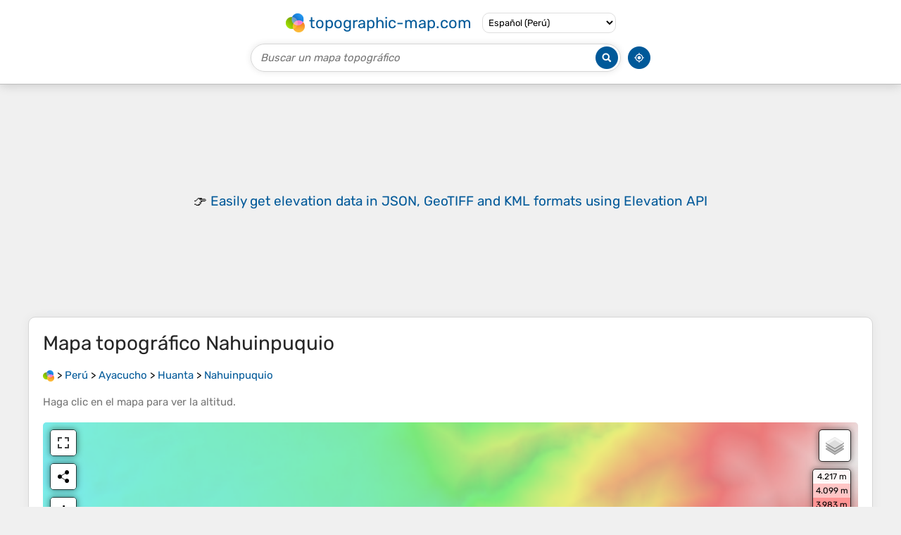

--- FILE ---
content_type: text/html; charset=UTF-8
request_url: https://es-pe.topographic-map.com/map-c576cz/Nahuinpuquio/
body_size: 2729
content:
<!DOCTYPE html><html lang="es"><head><meta charset="UTF-8"><script>dataLayer=[{event:'gtm.js','gtm.start':new Date().getTime()}];function gtag(){dataLayer.push(arguments)};gtag('consent','default',{ad_personalization:'denied',ad_storage:'denied',ad_user_data:'denied',analytics_storage:'denied'})</script><script async src="https://www.googletagmanager.com/gtm.js?id=GTM-PN9JFQMT"></script><script>adsbygoogle=[]</script><link href="https://fundingchoicesmessages.google.com" rel="preconnect"><script async crossorigin="anonymous" onload="GLOBALS['adsense']='loaded'" onerror="GLOBALS['adsense']='error'" src="https://pagead2.googlesyndication.com/pagead/js/adsbygoogle.js?client=ca-pub-9471645851872079"></script><link as="font" crossorigin="anonymous" href="/bin/classes/App/rubik.ttf" rel="preload" type="font/ttf"><link href="/bin/icon-234.png" rel="icon" type="image/png"><link href="/bin/icon-192.png" rel="apple-touch-icon"><meta content="width=device-width, initial-scale=1" name="viewport"><meta content="website" property="og:type"><meta content="Mapas topográficos" property="og:site_name"><meta content="summary" name="twitter:card"><link href="https://es-pe.topographic-map.com/map-c576cz/Nahuinpuquio/" rel="canonical"><meta content="https://es-pe.topographic-map.com/pub/maps/node/5xtf/b9m67457/thumbnail.jpg" property="og:image"><meta content="https://es-pe.topographic-map.com/pub/maps/node/5xtf/b9m67457/thumbnail.jpg" name="twitter:image"><meta content="352" property="og:image:width"><meta content="352" property="og:image:height"><meta content="image/jpeg" property="og:image:type"><link as="script" href="/libs/leaflet/leaflet.js" rel="preload" type="application/javascript"><link as="script" href="/libs/fullscreen/fullscreen.min.js" rel="preload" type="application/javascript"><link as="style" href="/libs/leaflet/leaflet.css" rel="preload" type="text/css"><link as="style" href="/libs/fullscreen/fullscreen.css" rel="preload" type="text/css"><link as="image" href="/bin/modules/map/share.png" rel="preload" type="image/png"><link as="image" href="/libs/fullscreen/fullscreen.png" rel="preload" type="image/png"><link as="image" href="/libs/leaflet/images/layers.png" rel="preload" type="image/png"><link as="image" href="/bin/modules/map/colors.png" rel="preload" type="image/png"><link as="image" href="/bin/modules/map/lock.png" rel="preload" type="image/png"><link href="https://a.tile.openstreetmap.org" rel="preconnect"><link href="https://b.tile.openstreetmap.org" rel="preconnect"><link href="https://c.tile.openstreetmap.org" rel="preconnect"><script>GLOBALS={}</script><script>VERSION="202601231829";ADSENSE="9471645851872079"</script><script>GLOBALS['_texts']={"":{"elevationCoefficient":[{"minimum":null,"maximum":null,"context":null,"value":"1"}],"close":[{"minimum":null,"maximum":null,"context":null,"value":"Cerrar"}]},"modules.map":{"share":[{"minimum":null,"maximum":null,"context":null,"value":"Compartir"}],"email":[{"minimum":null,"maximum":null,"context":null,"value":"E-mail"}],"elevation":[{"minimum":null,"maximum":null,"context":null,"value":"$elevation&nbsp;m"}]}}</script><script defer src="/?_path=api._js&amp;files=templates.default%2Capps.map.home%2Cmodules.advertisement%2Cmodules.map%2Cmodules.breadcrumb%2Cmodules.maps&amp;version=202601231829"></script><script>GLOBALS['_locale']={"language":"es","point":",","separator":"."};appTime="3jmmgoa";appMap={"id":"c576cz"};moduleMap={"id":"c576cz","latitude":-12.92032,"longitude":-74.25276,"southLatitude":-12.94032,"westLongitude":-74.27276,"northLatitude":-12.90032,"eastLongitude":-74.23276};</script><link href="/?_path=api._css&amp;files=templates.default%2Capps.map.home%2Cmodules.advertisement%2Cmodules.map%2Cmodules.breadcrumb%2Cmodules.maps&amp;version=202601231829" rel="stylesheet"><meta content="index, follow" name="robots"><title>Mapa topográfico Nahuinpuquio, altitud, relieve</title><meta content="Mapa topográfico Nahuinpuquio, altitud, relieve" property="og:title"><meta content="Mapa topográfico Nahuinpuquio, altitud, relieve" name="twitter:title"><meta content="Altitud media: 2.756 m • Nahuinpuquio, Huanta, Ayacucho, Perú • Visualización y compartición de mapas topográficos gratuitos." name="description"><meta content="Altitud media: 2.756 m • Nahuinpuquio, Huanta, Ayacucho, Perú • Visualización y compartición de mapas topográficos gratuitos." property="og:description"><meta content="Altitud media: 2.756 m • Nahuinpuquio, Huanta, Ayacucho, Perú • Visualización y compartición de mapas topográficos gratuitos." name="twitter:description"><meta content="es_PE" property="og:locale"><meta content="https://es-pe.topographic-map.com/map-c576cz/Nahuinpuquio/" property="og:url"></head><body itemscope itemtype="https://schema.org/ItemPage https://schema.org/Map"><div id="template"><header itemprop="hasPart" itemscope itemtype="https://schema.org/WPHeader"><div><div><div itemprop="mainEntity" itemscope itemtype="https://schema.org/CollectionPage"><a href="/" itemprop="url" title="Mapas topográficos gratuitos, altitud, relieve"><img alt="Mapas topográficos gratuitos, altitud, relieve" itemprop="thumbnailUrl" loading="lazy" src="/bin/templates/default/icon.png"><span itemprop="name">topographic-map.com</span></a></div><select><option data-locale="da-dk" lang="da" value="66">Dansk (Danmark)</option><option data-locale="de-be" lang="de" value="14">Deutsch (Belgien)</option><option data-locale="de-de" lang="de" value="16">Deutsch (Deutschland)</option><option data-locale="de-lu" lang="de" value="17">Deutsch (Luxemburg)</option><option data-locale="de-ch" lang="de" value="15">Deutsch (Schweiz)</option><option data-locale="de-at" lang="de" value="13">Deutsch (Österreich)</option><option data-locale="en-au" lang="en" value="3">English (Australia)</option><option data-locale="en-bw" lang="en" value="46">English (Botswana)</option><option data-locale="en-ca" lang="en" value="11">English (Canada)</option><option data-locale="en-hk" lang="en" value="48">English (Hong Kong)</option><option data-locale="en-in" lang="en" value="49">English (India)</option><option data-locale="en-ie" lang="en" value="6">English (Ireland)</option><option data-locale="en-il" lang="en" value="57">English (Israel)</option><option data-locale="en-nz" lang="en" value="51">English (New Zealand)</option><option data-locale="en-ng" lang="en" value="50">English (Nigeria)</option><option data-locale="en-ph" lang="en" value="52">English (Philippines)</option><option data-locale="en-sg" lang="en" value="53">English (Singapore)</option><option data-locale="en-za" lang="en" value="54">English (South Africa)</option><option data-locale="en-gb" lang="en" value="5">English (United Kingdom)</option><option data-locale="en-us" lang="en" value="1">English (United States)</option><option data-locale="en-zm" lang="en" value="55">English (Zambia)</option><option data-locale="en-zw" lang="en" value="56">English (Zimbabwe)</option><option data-locale="es-ar" lang="es" value="21">Español (Argentina)</option><option data-locale="es-bo" lang="es" value="22">Español (Bolivia)</option><option data-locale="es-cl" lang="es" value="23">Español (Chile)</option><option data-locale="es-co" lang="es" value="24">Español (Colombia)</option><option data-locale="es-cr" lang="es" value="25">Español (Costa Rica)</option><option data-locale="es-cu" lang="es" value="58">Español (Cuba)</option><option data-locale="es-ec" lang="es" value="27">Español (Ecuador)</option><option data-locale="es-es" lang="es" value="28">Español (España)</option><option data-locale="es-gt" lang="es" value="29">Español (Guatemala)</option><option data-locale="es-hn" lang="es" value="30">Español (Honduras)</option><option data-locale="es-mx" lang="es" value="31">Español (México)</option><option data-locale="es-ni" lang="es" value="32">Español (Nicaragua)</option><option data-locale="es-pa" lang="es" value="33">Español (Panamá)</option><option data-locale="es-py" lang="es" value="36">Español (Paraguay)</option><option data-locale="es-pe" lang="es" selected value="34">Español (Perú)</option><option data-locale="es-do" lang="es" value="26">Español (Rep. Dominicana)</option><option data-locale="es-sv" lang="es" value="37">Español (Salvador)</option><option data-locale="es-uy" lang="es" value="39">Español (Uruguay)</option><option data-locale="es-ve" lang="es" value="40">Español (Venezuela)</option><option data-locale="fr-be" lang="fr" value="7">Français (Belgique)</option><option data-locale="fr-ca" lang="fr" value="12">Français (Canada)</option><option data-locale="fr-fr" lang="fr" value="2">Français (France)</option><option data-locale="fr-lu" lang="fr" value="10">Français (Luxembourg)</option><option data-locale="fr-ch" lang="fr" value="9">Français (Suisse)</option><option data-locale="it-it" lang="it" value="42">Italiano (Italia)</option><option data-locale="it-ch" lang="it" value="41">Italiano (Svizzera)</option><option data-locale="nl-be" lang="nl" value="20">Nederlands (België)</option><option data-locale="nl-nl" lang="nl" value="18">Nederlands (Nederland)</option><option data-locale="nb-no" lang="nb" value="67">Norsk (Norge)</option><option data-locale="pt-br" lang="pt" value="43">Português (Brasil)</option><option data-locale="pt-pt" lang="pt" value="44">Português (Portugal)</option><option data-locale="ru-ru" lang="ru" value="59">Pусский (Россия)</option><option data-locale="fi-fi" lang="fi" value="62">Suomi (Suomi)</option><option data-locale="sv-fi" lang="sv" value="65">Svenska (Finland)</option><option data-locale="sv-se" lang="sv" value="64">Svenska (Sverige)</option><option data-locale="uk-ua" lang="uk" value="63">Українська (Україна)</option><option data-locale="zh-cn" lang="zh" value="60">中文 (中国)</option><option data-locale="ja-jp" lang="ja" value="61">日本語 (日本)</option></select></div></div><div><div><form title="Buscar un mapa topográfico"><input maxlength="255" name="query" placeholder="Buscar un mapa topográfico" type="text"><input alt="Buscar un mapa topográfico" src="/bin/templates/default/search.png" type="image"></form><img alt="Geolocalizar" loading="lazy" src="/bin/templates/default/geolocate.png" title="Geolocalizar"></div></div></header><main id="app"><div class="moduleAdvertisement" itemprop="hasPart" itemscope itemtype="https://schema.org/WPAdBlock"><ins class="adsbygoogle" data-ad-client="ca-pub-9471645851872079" data-ad-format="auto" data-ad-slot="8911163133" data-full-width-responsive="false"></ins><script>adsbygoogle.push({})</script><div><span lang="en">👉&nbsp;<a href="https://tessadem.com/elevation-api/" target="_blank">Easily <b>get elevation data in JSON, GeoTIFF and KML formats</b> using <b>Elevation&nbsp;API</b></a></span></div><div><span>Gracias por apoyar a este sitio&nbsp;❤️<br><a href="https://donate.stripe.com/dR6bLYec50hS8sEfYY" rel="nofollow" target="_blank"><b>Haz una donación</b></a></span></div></div><section id="moduleMap"><h1>Mapa topográfico <span lang="es">Nahuinpuquio</span></h1><nav id="moduleBreadcrumb" itemprop="breadcrumb" itemscope itemtype="https://schema.org/BreadcrumbList"><span itemprop="itemListElement" itemscope itemtype="https://schema.org/ListItem"><a href="/" itemprop="item" title="Mapas topográficos gratuitos, altitud, relieve"><img alt="Mapas topográficos gratuitos, altitud, relieve" loading="lazy" src="/bin/modules/breadcrumb/icon.png"></a><meta content="topographic-map.com" itemprop="name"><meta content="1" itemprop="position"></span>&nbsp;&gt; <span itemprop="itemListElement" itemscope itemtype="https://schema.org/ListItem"><a href="/place-hgp/Perú/" itemprop="item"><strong itemprop="name" lang="es">Perú</strong></a><meta content="2" itemprop="position"></span>&nbsp;&gt; <span itemprop="itemListElement" itemscope itemtype="https://schema.org/ListItem"><a href="/place-tc51/Ayacucho/" itemprop="item"><strong itemprop="name" lang="es">Ayacucho</strong></a><meta content="3" itemprop="position"></span>&nbsp;&gt; <span itemprop="itemListElement" itemscope itemtype="https://schema.org/ListItem"><a href="/place-fbhx3l/Huanta/" itemprop="item"><strong itemprop="name" lang="es">Huanta</strong></a><meta content="4" itemprop="position"></span>&nbsp;&gt; <span itemprop="itemListElement" itemscope itemtype="https://schema.org/ListItem"><a href="/map-c576cz/Nahuinpuquio/" itemprop="item"><strong itemprop="name" lang="es">Nahuinpuquio</strong></a><meta content="5" itemprop="position"></span></nav><p>Haga clic en el <strong>mapa</strong> para ver la <strong>altitud</strong>.</p><div class="map"></div></section><div class="moduleAdvertisement" itemprop="hasPart" itemscope itemtype="https://schema.org/WPAdBlock"><div><span lang="en">👉&nbsp;<a href="https://tessadem.com/elevation-api/" target="_blank">Easily <b>get elevation data in JSON, GeoTIFF and KML formats</b> using <b>Elevation&nbsp;API</b></a></span></div><div><span>Gracias por apoyar a este sitio&nbsp;❤️<br><a href="https://donate.stripe.com/dR6bLYec50hS8sEfYY" rel="nofollow" target="_blank"><b>Haz una donación</b></a></span></div></div><section><h2>Acerca de este mapa</h2><div><div class="about" itemprop="description"><a href="/map-c576cz/Nahuinpuquio/" itemprop="url" title="Mapa topográfico Nahuinpuquio, altitud, relieve"><img alt="Mapa topográfico Nahuinpuquio, altitud, relieve" itemprop="primaryImageOfPage image thumbnail" loading="lazy" src="/pub/maps/node/5xtf/b9m67457/thumbnail.jpg"></a><div><p><strong>Nombre</strong>: Mapa topográfico <span lang="es">Nahuinpuquio</span>, altitud, relieve.</p><p><strong>Lugar</strong>: <a href="https://www.google.com/maps/search/Nahuinpuquio%2C%20Huanta%2C%20Ayacucho%2C%20Per%C3%BA" itemprop="contentLocation" itemscope itemtype="https://schema.org/Place" target="_blank"><span itemprop="name address" lang="es">Nahuinpuquio, Huanta, Ayacucho, Perú</span> (<span itemprop="geo" itemscope itemtype="https://schema.org/GeoShape"><span itemprop="box">-12.94032 -74.27276 -12.90032 -74.23276</span></span>)<meta content="-12.92032" itemprop="latitude"><meta content="-74.25276" itemprop="longitude"></a></p><p><strong>Altitud media</strong>: 2.756&nbsp;m</p><p><strong>Altitud mínima</strong>: 2.440&nbsp;m</p><p><strong>Altitud máxima</strong>: 3.574&nbsp;m</p></div></div></div></section><div class="moduleAdvertisement" itemprop="hasPart" itemscope itemtype="https://schema.org/WPAdBlock"><div><span lang="en">👉&nbsp;<a href="https://tessadem.com/elevation-api/" target="_blank">Easily <b>get elevation data in JSON, GeoTIFF and KML formats</b> using <b>Elevation&nbsp;API</b></a></span></div><div><span>Gracias por apoyar a este sitio&nbsp;❤️<br><a href="https://donate.stripe.com/dR6bLYec50hS8sEfYY" rel="nofollow" target="_blank"><b>Haz una donación</b></a></span></div></div><section id="moduleMaps"><h2>Otros mapas topográficos</h2><p>Haga clic en un <strong>mapa</strong> para ver su <strong>topografía</strong>, su <strong>altitud</strong> y su <strong>relieve</strong>.</p><div><div itemprop="mentions" itemscope itemtype="https://schema.org/ItemPage https://schema.org/Map"><a href="/map-ns2n51/Parque-de-los-Héroes/" itemprop="url" title="Mapa topográfico Parque de los Héroes, altitud, relieve"><img alt="Mapa topográfico Parque de los Héroes, altitud, relieve" loading="lazy" src="/pub/maps/way/vstj/kkz9r557/icon.jpg" itemprop="thumbnailUrl"></a><div><h3 itemprop="name"><a href="/map-ns2n51/Parque-de-los-Héroes/" lang="es">Parque de los Héroes</a></h3><p itemprop="breadcrumb"><a href="/place-hgp/Perú/" lang="es">Perú</a>&nbsp;&gt; <a href="/place-tc51/Ayacucho/" lang="es">Ayacucho</a>&nbsp;&gt; <a href="/place-fbhx3l/Huanta/" lang="es">Huanta</a>&nbsp;&gt; <a href="/place-3jwh18/Durazno-Pata/" lang="es">Durazno Pata</a></p><div itemprop="description"><p><strong>Altitud media</strong>: 2.634&nbsp;m</p></div></div></div></div></section></main><footer itemprop="hasPart" itemscope itemtype="https://schema.org/WPFooter"><div><div itemprop="hasPart" itemscope itemtype="https://schema.org/ItemPage https://schema.org/Map"><a href="/world/" itemprop="url"><span itemprop="name">Mapa topográfico del mundo</span></a></div><div>•</div><div itemprop="hasPart" itemscope itemtype="https://schema.org/WebPage"><a href="/legal/" itemprop="url" rel="nofollow"><span itemprop="name headline">Aviso legal</span></a></div><div>•</div><div itemprop="hasPart" itemscope itemtype="https://schema.org/ContactPage"><a href="/contact/" itemprop="url" rel="nofollow"><span itemprop="name headline">Contacto</span></a></div><div>•</div><div itemprop="hasPart" itemscope itemtype="https://schema.org/WebPage"><a href="https://tessadem.com" itemprop="url" title="Near-global 30-meter Digital Elevation Model (DEM)"><span itemprop="name headline">Elevation database</span></a></div><div>•</div><div itemprop="hasPart" itemscope itemtype="https://schema.org/WebPage"><a href="https://tessadem.com/elevation-api/" itemprop="url" title="Easily get elevation data in JSON, GeoTIFF and KML formats"><span itemprop="name headline">Elevation API</span></a></div></div><div><div itemprop="hasPart" itemscope itemtype="https://schema.org/ProfilePage"><a href="https://www.facebook.com/topographic.map" itemprop="url" target="_blank"><img alt="Facebook" itemprop="thumbnailUrl" loading="lazy" src="/bin/templates/default/facebook.png"></a></div><div itemprop="hasPart" itemscope itemtype="https://schema.org/ProfilePage"><a href="https://twitter.com/topographic_map" itemprop="url" target="_blank"><img alt="Twitter" itemprop="thumbnailUrl" loading="lazy" src="/bin/templates/default/twitter.png"></a></div></div></footer></div></body></html>

--- FILE ---
content_type: text/html; charset=utf-8
request_url: https://www.google.com/recaptcha/api2/aframe
body_size: 269
content:
<!DOCTYPE HTML><html><head><meta http-equiv="content-type" content="text/html; charset=UTF-8"></head><body><script nonce="EFjwHWEG-oxEnEToD7jUBA">/** Anti-fraud and anti-abuse applications only. See google.com/recaptcha */ try{var clients={'sodar':'https://pagead2.googlesyndication.com/pagead/sodar?'};window.addEventListener("message",function(a){try{if(a.source===window.parent){var b=JSON.parse(a.data);var c=clients[b['id']];if(c){var d=document.createElement('img');d.src=c+b['params']+'&rc='+(localStorage.getItem("rc::a")?sessionStorage.getItem("rc::b"):"");window.document.body.appendChild(d);sessionStorage.setItem("rc::e",parseInt(sessionStorage.getItem("rc::e")||0)+1);localStorage.setItem("rc::h",'1769211304435');}}}catch(b){}});window.parent.postMessage("_grecaptcha_ready", "*");}catch(b){}</script></body></html>

--- FILE ---
content_type: application/javascript; charset=UTF-8
request_url: https://es-pe.topographic-map.com/?_path=api._js&files=templates.default%2Capps.map.home%2Cmodules.advertisement%2Cmodules.map%2Cmodules.breadcrumb%2Cmodules.maps&version=202601231829
body_size: 11278
content:
(function(q,T,X,M,D,U,C,l,i,a,g,G,b,z,J,t,o,P,h,O,j,y,W,v,E,Y,c,R,S,K,Q,f,w,n,A,Z,N,H,B,I,V,r,d,m,p,e,x,s,F,_,k,u,Tq,TT,TX,TM,TD,TU,TC,Tl,Ti,Ta,Tg,TG,Tb,Tz,TJ,Tt,To,TP,TL,Th,TO,Tj,Ty,TW,Tv,TE,TY,Tc,TR,TS,TK,TQ,Tf,Tw,Tn,TA,TZ,TN,TH,TB,TI,TV,Tr,Td,Tm,Tp,Te,Tx,Ts,TF,T_,Tk,Tu,Xq,XT,XX,XM,XD,XU,XC,Xl,Xi,Xa,Xg,XG,Xb,Xz,XJ,Xt,Xo,XP,XL,Xh,XO,Xj,Xy,XW,Xv,XE,XY,Xc,XR,XS,XK,XQ,Xf,Xw,Xn,XA,XZ,XN,XH,XB,XI,XV,Xr,Xd,Xm,Xp,Xe,Xx,Xs,XF,X_,Xk,Xu,Mq,MT,MX,MM,MD,MU,MC,Ml,Mi,Ma,Mg,MG,Mb,Mz,MJ,Mt,Mo,MP,ML,Mh,MO,Mj,My,MW,Mv,ME,MY,Mc,MR,MS,MK,MQ,Mf,Mw,Mn,MA,MZ,MN,MH,MB,MI,MV,Mr,Md,Mm,Mp,Me,Mx,Ms,MF,M_,Mk,Mu,Dq,DT,DX,DM,DD,DU,DC,Dl,Di,Da,Dg,DG,Db,Dz,DJ,Dt,Do,DP,DL,Dh,DO,Dj,Dy,DW,Dv,DE,DY,Dc,DR,DS,DK,DQ,Df,Dw,Dn,DA,DZ,DN,DH,DB,DI,DV,Dr,Dd,Dm,Dp,De,Dx,Ds,DF,D_,Dk,Du,Uq,UT,UX,UM,UD,UU,UC,Ul,Ui,Ua,Ug,UG,Ub,Uz,UJ,Ut,Uo,UP,UL,Uh,UO,Uj,Uy,UW,Uv,UE,UY,Uc,UR,US,UK,UQ,Uf,Uw,Un,UA,UZ,UN,UH,UB,UI,UV,Ur,Ud,Um,Up,Ue,Ux,Us,UF,U_,Uk,Uu,Cq,CT,CX,CM,CD,CU,CC,Cl,Ci,Ca,Cg,CG,Cb,Cz,CJ,Ct,Co,CP,CL,Ch,CO,Cj,Cy,CW,Cv,CE,CY,Cc,CR,CS,CK,CQ,Cf,Cw,Cn,CA,CZ,CN,CH,CB,CI,CV,Cr,Cd,Cm,Cp,Ce,Cx,Cs,CF,C_,Ck,Cu,lq,lT,lX,lM,lD,lU,lC,ll,li,la,lg,lG,lb,lz,lJ,lt,lo,lP,lL,lh,lO,lj,ly,lW,lv,lE,lY,lc,lR,lS,lK,lQ,lf,lw,ln,lA,lZ,lN,lH,lB,lI,lV,lr,ld,lm,lp,le,lx,ls,lF,l_,lk,lu,iq,iT,iX,iM,iD,iU,iC,il,ii,ia,ig,iG,ib,iz,iJ,it,io,iP,iL,ih,iO,ij,iy,iW,iv,iE,iY,ic,iR,iS,iK,iQ,iw,iA,iZ,iN,iH,iB,iI,iV,ir,id,im,ip,ie,ix,is,iF,i_,ik,iu,aq,aT,aX,aM,aD,aU,aC,al,ai,aa,ag,aG,ab,az,aJ,at,ao,aP,aL,ah,aO,aj,ay,aW,av,aE,aY,ac,aR,aS,aK,aQ,af,aw,an,aA,aZ,aN,aH,aB,aI,aV,ar,ad,am,ap,ae,ax,as,aF,a_,ak,au,gq,gT,gX,gM,gD,gU,gC,gl){gi=function(ga){gi[CT](this,ga)};gi[CX][CM]=function(gg){gg=(gg?gg:{});new gG(q,{id:gg[T],method:X,parameters:{_path:M+this[CD]+D,options:UE[CU](gg)},body:UE[CU](this),success:function(gb){return(gg[U]?gg[U](gb):gb)},error:function(gz){return(gg[C]?gg[C](gz):false)}})};gi[CX][CC]=function(gJ){gJ[CX]=UY[Cl](this);gJ[CX][Ci]=gJ;return gJ};gi[CX][Ca]=function(gg){gg=(gg?gg:{});new gG(q,{id:gg[T],method:X,parameters:{_path:M+this[CD]+l,options:UE[CU](gg)},body:UE[CU](this),success:function(gb){return(gg[U]?gg[U](gb):gb)},error:function(gz){return(gg[C]?gg[C](gz):false)}})};gi[CX][TR]=function(gg){gg=(gg?gg:{});new gG(q,{id:gg[T],method:X,parameters:{_path:M+this[CD]+i,options:UE[CU](gg)},body:UE[CU](this),success:function(gb){return(gg[U]?gg[U](gb):gb)},error:function(gz){return(gg[C]?gg[C](gz):false)}})};gi[CT]=function(){var gt=Uc[CX][Cg][CG](arguments);for(var go in arguments){for(var gP in arguments[go])gt[gP]=arguments[go][gP]}return gt};gi[CX][Cb]=function(gg){gg=(gg?gg:{});new gG(q,{id:gg[T],method:X,parameters:{_path:M+this[CD]+a,options:UE[CU](gg)},body:UE[CU](this),success:function(gb){return(gg[U]?gg[U](gb):gb)},error:function(gz){return(gg[C]?gg[C](gz):false)}})};gi[CX][XG]=function(gg){gg=(gg?gg:{});new gG(q,{id:gg[T],method:X,parameters:{_path:M+this[CD]+g,options:UE[CU](gg)},body:UE[CU](this),success:function(gb){return(gg[U]?gg[U](gb):gb)},error:function(gz){return(gg[C]?gg[C](gz):false)}})};gi[CX][Cz]=function(gL,gg){gg=(gg?gg:{});new gG(q,{id:gg[T],method:X,parameters:{_path:M+this[CD]+G,file:UE[CU](new gi(gL)),options:UE[CU](gg)},body:gL,progress:function(gh){return(gg[b]?gg[b](gh):gh)},success:function(gb){return(gg[U]?gg[U](gb):gb)},error:function(gz){return(gg[C]?gg[C](gz):false)}})};gi[CX][CJ]=function(gg){gg=(gg?gg:{});new gG(q,{id:gg[T],delay:gg[z],method:X,parameters:{_path:M+this[CD]+J,options:UE[CU](gg)},body:UE[CU](this),success:function(gb){return(gg[U]?gg[U](gb):gb)},error:function(gz){return(gg[C]?gg[C](gz):false)}})};gO=gi[CX][CC](function(ga){gi[CG](this,ga);GLOBALS[t]=[]});gO[Ct]=function(gj,gy,gg){gj=((gj!=UR)?gj:o);gg=(gg?gg:{});for(var gW=0; gW<GLOBALS[P][gj][gy][Co]; gW++){var gv=((gg[h]==GLOBALS[P][gj][gy][gW][Ds])&&(gg[h]==GLOBALS[P][gj][gy][gW][DF]));var gE=((GLOBALS[P][gj][gy][gW][Ds]!=UR)&&(GLOBALS[P][gj][gy][gW][DF]!=UR)&&(gg[h]>=GLOBALS[P][gj][gy][gW][Ds])&&(gg[h]<=GLOBALS[P][gj][gy][gW][DF]));var gY=((GLOBALS[P][gj][gy][gW][Ds]!=UR)&&(GLOBALS[P][gj][gy][gW][DF]==UR)&&(gg[h]>=GLOBALS[P][gj][gy][gW][Ds]));var gc=((GLOBALS[P][gj][gy][gW][DF]!=UR)&&(GLOBALS[P][gj][gy][gW][Ds]==UR)&&(gg[h]<=GLOBALS[P][gj][gy][gW][DF]));var gR=(gv||((gg[h]!=UR)&&(gE||gY||gc)));var gS=(gg[O]==GLOBALS[P][gj][gy][gW][O]);if(gR&&gS)return GLOBALS[P][gj][gy][gW][CP]}return gy};gK=new US;gK[CL]=function(gy){var gQ=UK[Ch][CO](new UQ(j+gy+y));return(gQ?Uf(gQ[2]):UR)};gK[Cj]=function(gy,gf,gg){gg=(gg?gg:{});var gw=[gy+W+Uw(gf)];if(gg[v]!=UR)gw[Cy](E+gg[v]);if(gg[Y]!=UR)gw[Cy](c+gg[Y]);if(gg[R]!=UR)gw[Cy](S+gg[R]);gw[Cy](K);UK[Ch]=gw[CW](Q)};gn=new US;gn[Cv]=function(gA){gA=gZ[Cv](gA);gA=gA[CE](new UQ(f,w),n);return gA[CE](new UQ(A,w),o)};gN=function(gH,gg){this[CY]=gH;this[CY][Cc]=Z;this[CY][Xl](N,this[N][CR](this));this[CY][Xl](H,this[H][CR](this));this[CS]=(gg?gg:{});this[CK]=[]};gN[CX][CQ]=function(gH,gB,gI){this[CK][Cy](gH);gB[Cf](function(gV){gH[Xl](gV,gI)});var gr=new Un(function(gd){gd[Cf](function(gm){if(gH[Cw](B)!=gm[Cn])gH[CA](new UA(I))})});gr[CZ](gH,{attributeFilter:[B],attributeOldValue:true})};gN[CX][H]=function(gp){UK[CN][CH]();this[CY][CB](B);for(var gH in this[CK])this[CK][gH][CB](B);return(this[CS][H]?this[CS][H][CG](this[CY],gp):UR)};gN[CX][N]=function(ge){UK[CN][CH]();if(this[CY][CI](B))return(this[CS][N]?this[CS][N][CG](this[CY],ge,this[CY][Cw](B)):UR);for(var gH in this[CK]){if(UK[Te][CV](this[CK][gH])&&!this[CK][gH][CI](B))this[CK][gH][CA](new UA(V))}for(var gH in this[CK]){if(UK[Te][CV](this[CK][gH])){var gx=this[CK][gH][Cw](B);if(gx==r){UZ(this[CY][CA][CR](this[CY],ge));return(this[CS][N]?this[CS][N][CG](this[CY],ge,r):UR)}if(gx!=d){this[CK][gH][Cr]({block:m,behavior:p});return(this[CS][N]?this[CS][N][CG](this[CY],ge,gx):UR)}}}return(this[CS][N]?this[CS][N][CG](this[CY],ge,d):UR)};gs=new US;gs[Cd]=function(gF,gg){gg=(gg?gg:{});var g_=gF[Cm]();Uc[CX][Cf][CG](gF[Cp],function(gk){g_[Ce](gs[Cd](gk,gg))});return(gg[e]?gg[e](g_,gF):g_)};gs[Cx]=function(gu,gy,Gq){if(gu[CI](gy)){var gf=gu[Cw](gy);Gq[Cf](function(GT){GT[Cs](gy,gf)})}else{Gq[Cf](function(GT){GT[CB](gy)})}};gs[Cl]=function(GX,gg){gg=(gg?gg:{});UK[Te][CF](x,GX);var gH=UK[Te][C_](UK[Te][Ck]);for(var GM in gg[s])gH[Cs](GM,gg[s][GM]);for(var GD in gg[F])gH[Cu][GD]=gg[F][GD];if(gg[_]!=UR)gH[_]=gg[_];if(gg[k]!=UR)gH[k]=gg[k];for(var gV in gg[u])gH[Xl](gV,gg[u][gV]);if(gg[Tq])gg[Tq][lq](gH,gg[TT]);for(var gJ in gg[TX])gH[Ce](gg[TX][gJ]);return(gg[e]?gg[e](gH):gH)};gs[lT]=function(gH){while(gH[lX])gH[C_](gs[lT](gH[lX]));return gH};gs[lM]=function(gf){if(gf==UR)return o;return gf[CE](new UQ(TM,w),TD)[CE](new UQ(TU,w),TC)[CE](new UQ(Tl,w),Ti)[CE](new UQ(Ta,w),Tg)};gs[lD]=function(gj,gg){gg=(gg?gg:{});var GU=(gg[Tq]?gg[Tq]:UK);var GC=Uc[CX][lU][CG](GU[lC](gj));return(gg[e]?gg[e](GC):GC)};gs[ll]=function(gH){return gs[li](gH)+gH[la]};gs[lg]=function(gj,gg){gg=(gg?gg:{});var GU=(gg[Tq]?gg[Tq]:UK);var gH=GU[lG](gj);if(!gH){var gz={context:TG,message:Tb+gj+Tz};return(gg[C]?gg[C](gz):false)}return(gg[U]?gg[U](gH):gH)};gs[lb]=function(gH){return(gH[lz]?(gH[lJ]+gs[lb](gH[lz])):gH[lJ])};gs[lt]=function(gH){return gs[lb](gH)+gH[lo]};gs[li]=function(gH){return(gH[lz]?(gH[lP]+gs[li](gH[lz])):gH[lP])};gs[lL]=function(gW,gg){gg=(gg?gg:{});gg[F][TJ]=Tt;gg[F][To]=TP;return gs[Cl](TL+gW+Th,{parent:UK[Te],styles:gg[F],callback:function(Gl){var Gi=Gl[lo];UK[Te][C_](Gl);return(gg[e]?gg[e](Gi):Gi)}})};gs[TR]=function(Ga,Gg,gg){gg=(gg?gg:{});if(!Ga[Co])return(gg[U]?gg[U]():true);var GG=Ga[Cg]();if(Gg==TO){var gH=UK[lh](Tj);gH[Cs](Ty,GG);gH[Cs](TW,Tv)}if(Gg==TE){var gH=UK[lh](TY);gH[Cs](Tc,GG)}for(var GM in gg[s])gH[Cs](GM,gg[s][GM]);gH[Xl](TR,gs[TR][CR](gs,Ga,Gg,gg));gH[Xl](C,function(gz){var gz={context:TS,message:TK+GG+TQ+Gg+Tz};return(gg[C]?gg[C](gz):false)});var GU=(gg[Tq]?gg[Tq]:UK[lO]);GU[Ce](gH)};gs[lj]=function(gH,gg){gg=(gg?gg:{});var Gb=[];var Gz=gs[li](gH)-UN(UH(gH)[ly])-(gg[Tf]?gg[Tf]:0);var GJ=((UK[Te][la]-Gz)<UB[lW])?(UK[Te][la]-UB[lW]):Gz;var Gt=(gg[Tw]?gg[Tw]:1.01);while(UI[lv](GJ-UB[lE])>=UI[lY](Gt,Gb[Co])){Gb[Cy](GJ);GJ-=((GJ>UB[lE])?UI[lY](Gt,(Gb[Co]-1)):-UI[lY](Gt,(Gb[Co]-1)))}for(var Gz in Gb[lc]()){UZ(function(Gz){UV(0,Gb[Gz])},(Gz*5),Gz)}if(gg[e])UZ(gg[e][CR](UR),((Gb[Co]+1)*5))};gs[lR]=function(gH,gI,gg){gg=(gg?gg:{});(new Ur(function(Go,gr){Go[Cf](function(GP){if(GP[lS]){gI(GP[lS]);gr[lK]()}})},{rootMargin:gg[Tn]}))[CZ](gH)};GL=new US;GL[lQ]=function(Gh){if(Gh==UR)return UR;var gQ=Gh[CO](new UQ(TA));var GO=Ud(gQ[3],36);return gQ[1]+Ud(gQ[2][lf](o)[lw](function(Gj){return((Ud(Gj,36)-GO+36)%36)[ln](36)})[CW](o),36)};GL[lA]=function(gf){if(gf==UR)return UR;var gQ=gf[ln]()[CO](new UQ(TZ));var GO=UI[lZ](UI[lN]()*35)+1;return gQ[1]+UI[lv](gf)[ln](36)[lf](o)[lw](function(Gj){return((Ud(Gj,36)+GO)%36)[ln](36)})[CW](o)+GO[ln](36)};GL[lH]=function(gf,Gy,GW,Gv){var GE=UI[lY](10,Gy);var GY=UI[lB](gf*GE)/GE;var Gc=UI[lv](GY)[ln]()[lf](TN);var GR=[];for(var gR=1; gR<=Gc[0][Co]; gR++){GR[lI](Gc[0][lV](Gc[0][Co]-gR));if(!(gR%3)&&(gR!=Gc[0][Co]))GR[lI](Gv)}if(Gc[1])GR[Cy](GW+Gc[1]);if(GY<0)GR[lI](n);return GR[CW](o)};gG=function(GS,gg){gg=(gg?gg:{});var gb=GLOBALS[t][lr](function(gb){return((gb[T]!=UR)&&(gb[T]==gg[T]))})[ld]();if(gb)gb[Td]();else{gb=gi[CT](new Um,{id:gg[T]});GLOBALS[t][Cy](gb)}var GK=(gg[TH]?gg[TH]:TB);if(gg[TI]){var GQ=[];for(var Gf in gg[TI])GQ[Cy](Gf+W+Uw(gg[TI][Gf]))}gb[lm](GK,(GS+(GQ?(TV+GQ[CW](TM)):o)));for(var Gw in gg[Tr])gb[lp](Gw,gg[Tr][Gw]);if(gg[le])gb[lx](gg[le]);gb[Cz][ls]=gg[b];gb[lF]=gg[Td];gb[l_]=function(){if(gb[lk]==4){if(gb[lu]!=200){var gz={context:Tm,message:Tp,request:gb};return(gg[C]?gg[C](gz):false)}return(gg[U]?gg[U](gb):gb)}};Up(gb[z]);gb[z]=UZ(gb[iq][CR](gb,gg[Te]),gg[z])};gG[iT]=function(gI){var Gn=GLOBALS[t][iX](function(gb){return(gb[lk]!=4)});return(Gn?UZ(gG[iT],UR,gI):gI())};gZ=new US;gZ[iM]=function(GS,GQ){var gQ=GS[CO](new UQ(Tx));return gQ[1]+(gQ[2]?(gQ[2]+TM):TV)+GQ[CW](TM)+gQ[3]};gZ[iD]=function(GS,GQ){var gQ=GS[CO](new UQ(Tx));var GQ=gQ[2][iU](1)[lf](TM)[lr](function(Gf){return((Gf!=o)&&(GQ[iC](Gf[lf](W)[0])==-1))});return gQ[1]+(GQ[Co]?(TV+GQ[CW](TM)):o)+gQ[3]};gZ[il]=function(Gh,GA,gg){gg=(gg?gg:{});if(GA>=Gh[Co])return Gh;var GZ=((gg[Ts]!=UR)?gg[Ts]:TF);var GN=GA-GZ[Co];var GH=(gg[T_]?Gh[iU](0,GN):Gh[CE](new UQ(Tk+GN+Tu),Xq));if(GH[Co]>GN)return gZ[il](Gh,GA,gi[CT](gg,{cutting:true}));return((Gh[Co]>GH[Co])?(GH+GZ):GH)};gZ[Cv]=function(Gh){Gh=Gh[CE](new UQ(XT,w),o);Gh=Gh[CE](new UQ(XX,w),XM);return Gh[CE](new UQ(XD,w),o)};GB=gO[CX][CC](function(){gO[CG](this);GLOBALS[Tf]=UI[lB](new Ue()[ii]()/1000)-GL[lQ](appTime);if(UB[ia]){var GI=Ux(function(){if(UB[ig]){Us(GI);GLOBALS[XU]=XC;__tcfapi(Xl,2,function(GV,Gr){if(Gr){var Gd={storage:((!GV[iG]||(((GV[ib]==Xi)||(GV[ib]==Xa))&&GV[iz][XP][755]&&GV[iJ][XP][1]))?1:0),adUserData:((!GV[iG]||(((GV[ib]==Xi)||(GV[ib]==Xa))&&GV[iz][XP][755]&&GV[iJ][XP][3]))?1:0),adPersonalization:((!GV[iG]||(((GV[ib]==Xi)||(GV[ib]==Xa))&&GV[iz][XP][755]&&GV[iJ][XP][4]))?1:0)};gtag(Xg,XG,{ad_personalization:(Gd[Xb]?Xz:XJ),ad_storage:(Gd[Xt]?Xz:XJ),ad_user_data:(Gd[Xo]?Xz:XJ),analytics_storage:(Gd[Xt]?Xz:XJ)});gK[Cj](XP,UE[CU](Gd),{maxAge:31536000,path:q,domain:XL})}})}});UF(TR,function(){if(!UB[ig]){Us(GI);GLOBALS[XU]=C}})}});GB[it]=function(){return GL[lA](UI[lB](new Ue()[ii]()/1000)-GLOBALS[Tf])};Gm=function(GX,gg){gg=(gg?gg:{});gs[Cl](Xh+GX+XO,{parent:UK[Te],events:{close:function(){UK[Te][C_](this);UK[Te][Cu][io]=Xj}},callback:function(Gp){var GC=gs[lD](Xy,{parent:Gp});if(GC[Co]){GC[Cf](function(gH){gH[Xl](XW,Gp[CA][CR](Gp,new UA(Xv)))})}else{Gp[Xl](XE,function(Ge){Ge[iP]()})}UK[Te][Cu][io]=TP;Gp[iL]();return(gg[e]?gg[e](Gp):Gp)}})};Gx=new US;Gx[Mj]=function(gS,Gs){new gG(q,{headers:{token:GB[it]()},parameters:{_path:XY,context:gS,target:Gs,version:VERSION}})};GF=gi[CX][CC](function(ga){gi[CG](this,ga);this[CD]=Xc});GF[ih]=function(G_,Gk){new gG(GF[iO](G_),{headers:{token:GB[it]()},mimeType:XR,success:function(gb){Gk[ij](GF[iy](G_))[iW](GF[iv](gb[iE]));Gk[CS][iY]=gb}})};GF[iv]=function(Gh){var Gu=XS;var GS=XK;var bq=0;while(bq<Gh[Co]){var bT=Gh[ic](bq++)&0xff;if(bq==Gh[Co]){GS+=Gu[lV](bT>>2)+Gu[lV]((bT&0x3)<<4)+XQ;break}var bX=Gh[ic](bq++);if(bq==Gh[Co]){GS+=Gu[lV](bT>>2)+Gu[lV](((bT&0x3)<<4)|((bX&0xF0)>>4))+Gu[lV]((bX&0xF)<<2)+W;break}var bM=Gh[ic](bq++);GS+=Gu[lV](bT>>2)+Gu[lV](((bT&0x3)<<4)|((bX&0xF0)>>4))+Gu[lV](((bX&0xF)<<2)|((bM&0xC0)>>6))+Gu[lV](bM&0x3F)}return GS};GF[iR]=function(bD,bU,bC,bl){if(bD>=0){var bU=UI[iS](bU,0);var bi=((bC!=bU)?(UI[lY](((bD-bU)/(bC-bU)),UI[iS]((UI[lY](bl,1.5)/50),.3))*1087):0);if(bi<64)return [0,(192+bi),255];if(bi<320)return [0,255,(319-bi)];if(bi<576)return [(bi-320),255,0];if(bi<832)return [255,(831-bi),0];return [255,(bi-832),(bi-832)]}else{var bC=UI[iK](bC,-1);var bi=((bC!=bU)?(UI[lY](((bC-bD)/(bC-bU)),(UI[lY](bl,2)/50))*447):0);if(bi<192)return [0,(191-bi),255];return [0,0,(447-bi)]}};GF[iy]=function(G_){var ba=G_[iQ]();var bg=UI[lZ](UI[iS](ba[iw](),G_[CS][iA][iw]())*3600)/3600;var bG=UI[iZ](UI[iK](ba[iN](),G_[CS][iA][iN]())*3600)/3600;var bb=GF[iH](bg,bG);return [[bg,(UI[lZ](ba[iB]()*bb)/bb)],[bG,(UI[iZ](ba[iI]()*bb)/bb)]]};GF[iO]=function(G_){var ba=GF[iy](G_);var GQ=new U_(Uk[iV]);var bz=(GQ[ir](Xf)?GQ[CL](Xf)[lf](Xw):UR);return Xn+ba[0][0]+XA+ba[0][1]+XZ+ba[1][0]+XN+ba[1][1]+((bz!=UR)?(XH+bz[0]+XB+bz[1]+XI+bz[2]):(XH+G_[id]()))+XV+VERSION};GF[iH]=function(bg,bG){if((bg<-80)||(bG>80))return 720;if((bg<-70)||(bG>70))return 1200;if((bg<-60)||(bG>60))return 1800;if((bg<-50)||(bG>50))return 2400;return 3600};GF[im]=function(GQ,bJ){for(var bt in bJ){if(bJ[bt]!=UR)GQ[Cj](bt,bJ[bt]);else GQ[CM](bt)}Uu[ip](UR,UR,(gs[lg](Xr)[Ty]+(Uc[ie](GQ[ix]())[Co]?(TV+GQ):o)))};bo=gi[CX][CC](function(ga){gi[CG](this,ga);this[CD]=Xd});UF(Xm,function(){var bP=gs[lg](Xp);var bL=gs[lg](Xe,{parent:bP});gs[lg](Xx,{parent:bP})[Xl](Xs,function(){gK[Cj](XF,this[CP],{maxAge:8640000,path:q,domain:XL});Uk[is](Uk[Ty][CE](new UQ(X_),this[CS][this[iF]][Cw](Xk)))});var bh=new gN(gs[lg](Xu,{parent:bP}),{submit:function(ge,gx){if(gx==d){this[Cs](B,r);new Gm(Mq,{callback:function(Gp){new gG(q,{parameters:{_path:MT,query:bL[CP],version:VERSION},success:function(gb){Gp[CA](new UA(Xv));Uk[is](gb[iE])},error:function(){Gp[CA](new UA(Xv));Uk[is](MX)}})}})}}});bh[CQ](bL,[MM,Xs,V,I],function(gV){if(gV[i_]==MM)this[CB](B);if((gV[i_]==Xs)||(gV[i_]==V))this[Cs](B,((gZ[Cv](this[CP])!=o)?d:MD));if(gV[i_]==I)gs[Cx](this,B,[this[ik]])});gs[lg](MU,{parent:bP})[Xl](XW,function(){new Gm(Mq,{callback:function(Gp){UZ(function(){Cq[iu][aq](function(bO){var bj=UI[lB](bO[aT][aX]*100000)/100000;var by=UI[lB](bO[aT][aM]*100000)/100000;Gp[CA](new UA(Xv));Uk[is](MC+bj+Xw+by+Ml+((bO[aT][aD]<25)?(Mi+bj+Ma+by):o))},function(){Gp[CA](new UA(Xv));Uk[is](Mg)},{enableHighAccuracy:true,timeout:10000})},300)}})})});UF(Xm,function(){var bW=new GF(appMap);gs[lg](MG,{success:function(bv){bv[Xl](XW,function(){new Gm((Mb),{callback:function(Gp){gs[lg](Mz,{parent:Gp})[Xl](XW,bW[CM][CR](bW,{context:MJ,success:Uk[CE][CR](Uk,q),error:function(){Gp[CA](new UA(Xv));new Gm(Mt)}}))}})})}})});UF(Xm,function(){gs[lD](Mo)[Cf](function(bE,bY){bE[Xl](MP,function(){(new Un(function(gd){gd[Cf](function(){var bc=bE[lX][Cw](ML);if(bc&&bc[CO](new UQ(Mh)))bE[CA](new UA(MO))})}))[CZ](bE[lX],{attributeFilter:[ML]});bE[CA](new UA(Mj))});bE[Xl](Mj,function(){if(!GLOBALS[My])return UZ(bE[CA][CR](bE,new UA(Mj)));if(GLOBALS[My]==XC){if(!GLOBALS[XU])return UZ(bE[CA][CR](bE,new UA(Mj)));if(GLOBALS[XU]==C){if(bY)gs[lR](bE,bE[CA][CR](bE,new UA(MW)));else UZ(bE[CA][CR](bE,new UA(MW)),2000)}}if(GLOBALS[My]==C)bE[CA](new UA(MO))});bE[Xl](MW,function(){if(bE[lX][Cw](ML)!=Mv)bE[CA](new UA(MO))});bE[Xl](MO,function(){var bR=[];Uc[CX][Cf][CG](bE[aU],function(gJ){if(gJ[aC]==ME){bR[Cy](gJ);if(gJ[al][CV](MY))bR[Cy](gJ,gJ,gJ)}});gs[Cl](bR[UI[lZ](UI[lN]()*bR[Co])][ai],{parent:gs[lT](bE)})});if(UB[ia]){if(bY){gs[lR](bE,function(){bE[aa](gs[Cl](Mc+ADSENSE+MR));bE[CA](new UA(MP));adsbygoogle[Cy]({})},{margin:MS})}else bE[CA](new UA(MP))}else bE[CA](new UA(MO))})});UF(Xm,function(){var bW=new GF(moduleMap);var bS=gs[lg](MK);gs[lR](bS,function(){gs[TR]([MQ,Mf],TE,{success:function(){gs[TR]([Mw],TO);gs[TR]([Mn],TO);var GQ=new U_(Uk[iV]);var bK={OpenStreetMap:L[ag](MA,{id:1,minZoom:1,maxZoom:19,attribution:MZ,filter:MN}),OpenTopoMap:L[ag](MH,{id:2,minZoom:1,maxZoom:15,attribution:MB,filter:MN}),'Carto Light':L[ag](MI,{id:3,minZoom:1,maxZoom:19,attribution:MV,filter:Mr}),'Esri Topo':L[ag](Md,{id:4,minZoom:1,maxZoom:19,attribution:Mm,filter:Mr}),'Esri Imagery':L[ag](Mp,{id:5,minZoom:1,maxZoom:19,attribution:Mm,filter:MN}),CyclOSM:L[ag](Me,{id:6,minZoom:1,maxZoom:19,attribution:Mx,filter:MN})};var Gu=UY[aG](bK)[ab](function(Gu){return(Gu[CS][T]==GQ[CL](Ms))});var bQ=(Gu?Gu:bK[MF]);var G_=L[lw](bS,{maxBounds:[[-80,-360],[84,360]],center:L[az](bW[aX],bW[aM]),layers:[bQ],dragging:!L[aJ][at],zoomControl:false,attributionControl:false});G_[CS][M_]=UI[iK](G_[ao]([[bW[aP],bW[aL]],[bW[ah],bW[aO]]]),14);G_[aj]((GQ[ir](m)?GQ[CL](m)[lf](Xw):G_[CS][m]),(GQ[ir](M_)?GQ[CL](M_):G_[CS][M_]));new gG(GF[iO](G_),{headers:{token:GB[it](),cache:1},mimeType:XR,success:function(gb){var Gk=L[ay](GF[iv](gb[iE]),GF[iy](G_),{request:gb});G_[aW](L[av][aE]({title:{false:o,true:o}}));G_[aW](new(L[aY][CC]({onAdd:gs[Cl][CR](gs,Mk,{childs:[gs[Cl](Mu+gO[Ct](Dq,DT)+DX,{events:{click:function(bf){bf[iP]();bf[ac]();gs[Cl](DM,{parent:UK[Te],childs:[gs[Cl](DD+gO[Ct](Dq,DT)+DU),gs[Cl](DC,{childs:[gs[Cl](DC,{childs:[gs[Cl](DC,{childs:[gs[Cl](Dl+Uw(UK[aR])+Di+Uw(Uk[Ty])+Da+gO[Ct](Dq,Dg)+DG),gs[Cl](Db+Uw(Uk[Ty])+Dz),gs[Cl](DJ+Uw(UK[aR]+Dt+Uk[Ty])+Do),gs[Cl](DP+Uw(Uk[Ty])+DL+Uw(UK[aR])+Dh),gs[Cl](DO+Uw(Uk[Ty])+Dj)]}),gs[Cl](DC,{childs:[gs[Cl](Dy+Uw(Uk[Ty])+DW+Uw(UK[aR])+Dv),gs[Cl](DE+Uw(Uk[Ty])+DY+Uw(UK[aR])+Dc+Uw(gs[lg](DR)[aS])+DS),gs[Cl](DK+Uw(Uk[Ty])+DQ),gs[Cl](Df+Uw(Uk[Ty])+DW+Uw(UK[aR])+Dw)]})]})]}),gs[Cl](Dn+gO[Ct](UR,Xv)+DA)],events:{close:function(){UK[Te][C_](this);UK[Te][Cu][io]=Xj}},callback:function(Gp){gs[lg](DZ,{parent:Gp})[Xl](XW,Gp[CA][CR](Gp,new UA(Xv)));UK[Te][Cu][io]=TP;Gp[iL]()}})}}})]}),options:{position:DN}})));G_[aK](DH,function(){Gk[aQ](0);this[af][(!L[aJ][at]||this[aw]())?DB:DI]()});G_[aW](L[av][M_]({zoomInTitle:o,zoomOutTitle:o}));var bw=L[av][an](bK,{'<img loading="lazy" src="/bin/modules/map/colors.png">':Gk});G_[aW](bw);G_[aK](DV,function(gV){bQ=gV[aA];bw[aZ]();GF[im](GQ,{base:((bQ[CS][T]!=1)?bQ[CS][T]:UR)})});G_[aK](Dr,function(){this[aN](Dd)[Cu][lr]=(this[aH](Gk)?bQ[CS][lr]:o)});G_[aW](L[av][aB]());G_[aW](L[av][aI]({prefix:Dm}));var bn=new(L[aY][CC]({onAdd:gs[Cl][CR](gs,Dp),options:{position:De}}));if(GQ[CL](Dx)!=0)G_[aV](Gk);Gk[aK](TR,function(){this[aQ](.45);G_[aW](bn);var bl=G_[id]();var bA=2-(bl-2)/14;var bU=Ud(Gk[CS][iY][ar](Ds),10);var bC=Ud(Gk[CS][iY][ar](DF),10);var bZ=(bC-bU)/UI[lY](19,bA);var bN=((bU<0)?(bU-15):bU);var bH=((bC>0)?(bC+15):bC);var bB=15-(bH-bN);if(bB>0)bH+=bB;var GU=gs[lg](D_);for(var gR=19; gR>=0; gR--){var bD=bZ*UI[lY](gR,bA)+bU;var bi=GF[iR](UI[lB](bD),bN,bH,bl);gs[Cl](Dk+bi[0]+Xw+bi[1]+Xw+bi[2]+Du+(((bi[0]+.5*bi[1]+.25*bi[2])>120)?Uq:UT)+DX+gO[Ct](Dq,UX)[CE](UM,GL[lH]((bD*gO[Ct](UR,UD)),0,GLOBALS[XF][ad],GLOBALS[XF][am]))+UU,{parent:GU})}gs[Cl](UC+(GQ[CL](Xf)?Ul:o)+Ui,{parent:GU,events:{click:function(bf){bf[ac]();if(bf[ap][aC]==Ua){if(!bf[ap][ae])G_[ax](Ug)[ax](UG);GF[im](GQ,{lock:((bf[ap][ae])?(bl+Xw+bU+Xw+bC):UR)})}}}})});G_[aK](Ug,Gk[aQ][CR](Gk,0));G_[aK](UG,function(){if(this[aH](Gk)){Up(Gk[as]);Gk[as]=UZ(GF[ih][CR](GF,G_,Gk),300)}var bI=this[aF]();GF[im](GQ,{center:(((bI[a_]!=this[CS][m][a_])||(bI[ak]!=this[CS][m][ak]))?((UI[lB](bI[a_]*100000)/100000)+Xw+(UI[lB](bI[ak]*100000)/100000)):UR)});var bl=this[id]();GF[im](GQ,{zoom:((bl!=this[CS][M_])?bl:UR)})});G_[aK](Ub,function(){Gk[aQ](0);GF[ih](G_,Gk);bw[aZ]();GF[im](GQ,{overlay:UR})});G_[aK](Uz,function(){G_[au](bn);bw[aZ]();GF[im](GQ,{overlay:0,lock:UR})})}});var bV=L[Uh]({autoPan:false});G_[aK](XW,function(bf){bV[gq](bf[gT]);bV[gX](Mq);bV[gM](this);new gG(q,{id:UJ,delay:1000,headers:{token:GB[it]()},parameters:{_path:Ut,latitude:bf[gT][a_],longitude:bf[gT][ak],version:VERSION},success:function(gb){bV[gX](gO[Ct](Dq,UX)[CE](UM,GL[lH](GL[lQ](gb[iE]),0,GLOBALS[XF][ad],GLOBALS[XF][am])))}})});G_[aK](Uo,function(){var br=bV[gD]();GF[im](GQ,{popup:((UI[lB](br[a_]*100000)/100000)+Xw+(UI[lB](br[ak]*100000)/100000))})});G_[aK](UP,GF[im][CR](GF,GQ,{popup:UR}));G_[aK](UL,G_[gU][CR](G_));if(GQ[ir](Uh))G_[ax](XW,{latlng:L[az](GQ[CL](Uh)[lf](Xw))});if(bW[T]){G_[gC](UG,Gx[Mj][CR](Gx,UO,bW[T]));G_[gC](XW,Gx[Mj][CR](Gx,Uj,bW[T]));var bd=function(bf){if(bf[ap][Cw](Uy)==DT){UK[Te][gl](XW,bd);Gx[Mj](UW,bW[T])}};UK[Te][Xl](XW,bd)}}})});if(bW[T])UZ(Gx[Mj][CR](Gx,Uv,bW[T]),3000)});new GB})('/','id','POST','api.','.delete','success','error','.insert','.load','.synchronize','.update','.upload','progress','delay','.validate','_requests','','_texts','count','context','(^|; )','=(.+?)(; |$)','=','maxAge','max-age=','path','path=','domain','domain=','secure','; ','([\x20\x21\x22\x23\x24\x25\x26\x27\x28\x29\x2A\x2B\x2C\x2D\x2E\x2F\x3A\x3B\x3C\x3D\x3E\x3F\x40\x5B\x5C\x5D\x5E\x5F\x60\x7B\x7C\x7D]|’|–|«|»|“|”)+','g','-','^-+|-+$','javascript:;','submit','reset','data-validity','_observe','_validate','pending','valid','center','smooth','callback','beforeend','attributes','styles','innerHTML','innerText','events','parent','before','childs','&','&amp;','"','&quot;','<','&lt;','>','&gt;','js.classes._Html.get','Html getting error: path(',')','position','absolute','visibility','hidden','<span>','</span>','css','link','href','rel','stylesheet','javascript','script','src','load','js.classes._Html.load','Html loading error: script(','), type(','offset','speed','margin','^(-?)(\\w+)(\\w)$','^(-?)\\d+$','.','method','GET','parameters','?','headers','abort','js.classes._Request','Request error','body','([^?#]*)([^#]*)(.*)','breaking','…','cutting','^(.{1,','})(?: .*|$)','$1','[\x00\x01\x02\x03\x04\x05\x06\x07\x08\x0B\x0D\x0E\x0F\x10\x11\x12\x13\x14\x15\x16\x17\x18\x19\x1A\x1B\x1C\x1D\x1E\x1F\x7F]+','[\x09\x0A\x0C\x20\xA0]+',' ','^ +| +$','tcfapi','loaded','addEventListener','tcloaded','useractioncomplete','consent','update','adPersonalization','granted','denied','storage','adUserData','consents','topographic-map.com','<dialog>','</dialog>','auto','a[data-action~="close"]','click','close','cancel','api.logs.process','maps','text/plain; charset=x-user-defined','ABCDEFGHIJKLMNOPQRSTUVWXYZabcdefghijklmnopqrstuvwxyz0123456789+/','data:image/jpeg;base64,','==','lock',',','/?_path=api.maps.getOverlay&southLatitude=','&westLongitude=','&northLatitude=','&eastLongitude=','&zoom=','&minimum=','&maximum=','&version=','link[rel="canonical"]','users','DOMContentLoaded','#template','input[type="text"]','select','change','_locale','[a-z]{2}-[a-z]{2}','data-locale','form','<img loading="lazy" src="/bin/loading.gif">','api.maps.search','/404/','input','invalid','img[src="/bin/templates/default/geolocate.png"]','/world/?center=','&zoom=14','&popup=','%2C','/world/','#app a[data-action="delete"]','<p>Voulez-vous supprimer cette carte&nbsp;?</p><p>Cette action est irréversible.</p><footer><div><a data-action="close">Annuler</a><a data-action="delete">Supprimer</a></div></footer>','a[data-action="delete"]','js.apps.map.home','<p>Une erreur inattendue s’est produite, merci de réessayer plus tard.</p><footer><div><a data-action="close">Fermer</a></div></footer>','.moduleAdvertisement','initialize','data-ad-status','^unfill','draw','process','adsense','check','filled','DIV','moduleAmazon','<ins class="adsbygoogle" data-ad-client="ca-pub-','" data-ad-format="auto" data-ad-slot="7244865851" data-full-width-responsive="false">','250px 0px','#moduleMap > .map','/libs/leaflet/leaflet.js','/libs/fullscreen/fullscreen.min.js','/libs/leaflet/leaflet.css','/libs/fullscreen/fullscreen.css','https://{s}.tile.openstreetmap.org/{z}/{x}/{y}.png','<a href="https://www.openstreetmap.org/copyright" target="_blank">OpenStreetMap</a>','brightness(1.05) contrast(1.05) grayscale()','https://{s}.tile.opentopomap.org/{z}/{x}/{y}.png','<a href="https://www.openstreetmap.org/copyright" target="_blank">OpenStreetMap</a>&nbsp;| <a href="https://www.opentopomap.org" target="_blank">OpenTopoMap</a>','https://{s}.basemaps.cartocdn.com/light_all/{z}/{x}/{y}.png','<a href="https://www.openstreetmap.org/copyright" target="_blank">OpenStreetMap</a>&nbsp;| <a href="https://carto.com" target="_blank">Carto</a>','grayscale()','https://services.arcgisonline.com/ArcGIS/rest/services/World_Topo_Map/MapServer/tile/{z}/{y}/{x}','<a href="https://www.esri.com" target="_blank">Esri</a>','https://services.arcgisonline.com/ArcGIS/rest/services/World_Imagery/MapServer/tile/{z}/{y}/{x}','https://{s}.tile-cyclosm.openstreetmap.fr/cyclosm/{z}/{x}/{y}.png','<a href="https://www.openstreetmap.org/copyright" target="_blank">OpenStreetMap</a>&nbsp;| <a href="https://www.cyclosm.org" target="_blank">CyclOSM</a>','base','OpenStreetMap','zoom','<div class="leaflet-bar">','<a href="#" id="moduleMapShare" title="','modules.map','share','">','<dialog id="moduleMapShareDialog">','<h1>','</h1>','<div>','<div><a class="email" data-action="share" href="mailto:?subject=','&body=','" rel="nofollow">','email','</a></div>','<div><a class="facebook" data-action="share" href="https://www.facebook.com/sharer.php?u=','" rel="nofollow" target="_blank">Facebook</a></div>','<div><a class="whatsapp" data-action="share" href="https://wa.me/?text=','\n','" rel="nofollow" target="_blank">WhatsApp</a></div>','<div><a class="twitter" data-action="share" href="https://twitter.com/share?url=','&text=','" rel="nofollow" target="_blank">Twitter</a></div>','<div><a class="linkedin" data-action="share" href="https://www.linkedin.com/shareArticle?url=','" rel="nofollow" target="_blank">LinkedIn</a></div>','<div><a class="reddit" data-action="share" href="https://reddit.com/submit?url=','&title=','" rel="nofollow" target="_blank">Reddit</a></div>','<div><a class="pinterest" data-action="share" href="https://www.pinterest.com/pin/create/button/?url=','&description=','&media=','meta[property="og:image"]','" rel="nofollow" target="_blank">Pinterest</a></div>','<div><a class="vk" data-action="share" href="https://vk.com/share.php?url=','" rel="nofollow" target="_blank">VK</a></div>','<div><a class="tumblr" data-action="share" href="https://www.tumblr.com/share/link?url=','" rel="nofollow" target="_blank">Tumblr</a></div>','<footer><div><a data-action="close">','</a></div></footer>','a[data-action="close"]','topleft','fullscreenchange','enable','disable','baselayerchange','layeradd layerremove','tilePane','<a href="https://tessadem.com" target="_blank" title="Near-global 30-meter Digital Elevation Model (DEM)">Elevation database</a> | <a href="https://tessadem.com/elevation-api/" target="_blank" title="Easily get elevation from latitude and longitude">Elevation API</a>','<div id="moduleMapLegend">','topright','overlay','minimum','maximum','#moduleMapLegend','<div style="background:rgba(',', .75);color:','#000000','#ffffff','elevation','$elevation','elevationCoefficient','</div>','<label for="moduleMapLegendLock"><input',' checked',' id="moduleMapLegendLock" type="checkbox"><img alt="Lock" loading="lazy" src="/bin/modules/map/lock.png"></label>','INPUT','movestart','moveend','overlayadd','overlayremove','moduleMapElevation','api.maps.getElevation','popupopen','popupclose','dblclick','popup','js.modules.map.move','js.modules.map.click','data-action','js.modules.map.share','js.modules.map.hit',JSON,Object,Array,null,Function,document,RegExp,decodeURIComponent,encodeURIComponent,MutationObserver,Event,setTimeout,parseFloat,getComputedStyle,window,Math,scrollTo,IntersectionObserver,parseInt,XMLHttpRequest,clearTimeout,Date,setInterval,clearInterval,addEventListener,URLSearchParams,location,history,navigator,'merge','prototype','delete','_api','stringify','extend','create','constructor','insert','shift','call','synchronize','upload','validate','getText','length','value','get','cookie','match','set','push','join','wash','replace','element','action','bind','options','elements','listen','forEach','getAttribute','oldValue','dispatchEvent','observe','activeElement','blur','removeAttribute','hasAttribute','contains','scrollIntoView','clone','cloneNode','childNodes','appendChild','copyAttribute','setAttribute','insertAdjacentHTML','removeChild','lastChild','style','insertBefore','empty','firstChild','escape','getAll','slice','querySelectorAll','getBottom','getTop','offsetHeight','getFirst','querySelector','getLeft','offsetParent','offsetLeft','getRight','offsetWidth','offsetTop','getWidth','createElement','head','scroll','marginTop','innerHeight','abs','scrollY','pow','reverse','visible','isIntersecting','disconnect','decode','split','map','toString','encode','floor','random','format','round','unshift','charAt','filter','pop','open','setRequestHeader','mimeType','overrideMimeType','onprogress','onabort','onreadystatechange','readyState','status','send','wait','some','addParameters','removeParameters','substr','indexOf','shorten','getTime','adsbygoogle','__tcfapi','gdprApplies','eventStatus','vendor','purpose','getToken','overflow','preventDefault','showModal','displayOverlay','getOverlayUrl','setBounds','getOverlayBounds','setUrl','encodeOverlayUrl','responseText','request','charCodeAt','getColor','max','min','getBounds','getSouth','maxBounds','ceil','getNorth','getResolution','getWest','getEast','search','has','getZoom','updateUrl','replaceState','from','keys','assign','selectedIndex','type','parentNode','geolocation','getCurrentPosition','coords','latitude','longitude','accuracy','children','tagName','classList','outerHTML','prepend','tileLayer','values','find','latLng','Browser','mobile','getBoundsZoom','southLatitude','westLongitude','northLatitude','eastLongitude','setView','imageOverlay','addControl','control','fullscreen','Control','stopPropagation','title','content','on','setOpacity','dragging','isFullscreen','layers','layer','collapse','getPane','hasLayer','scale','attribution','addLayer','getResponseHeader','point','separator','target','checked','fire','timeout','getCenter','lat','lng','removeControl','setLatLng','latlng','setContent','addTo','getLatLng','closePopup','once','removeEventListener')